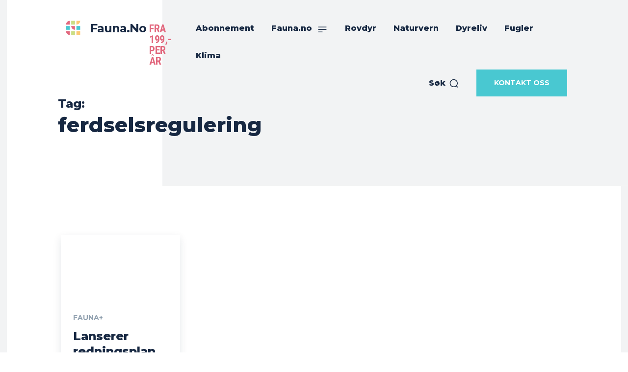

--- FILE ---
content_type: text/html; charset=utf-8
request_url: https://www.google.com/recaptcha/api2/aframe
body_size: 268
content:
<!DOCTYPE HTML><html><head><meta http-equiv="content-type" content="text/html; charset=UTF-8"></head><body><script nonce="LHaGXLRI3-NGm8mGPAYLsQ">/** Anti-fraud and anti-abuse applications only. See google.com/recaptcha */ try{var clients={'sodar':'https://pagead2.googlesyndication.com/pagead/sodar?'};window.addEventListener("message",function(a){try{if(a.source===window.parent){var b=JSON.parse(a.data);var c=clients[b['id']];if(c){var d=document.createElement('img');d.src=c+b['params']+'&rc='+(localStorage.getItem("rc::a")?sessionStorage.getItem("rc::b"):"");window.document.body.appendChild(d);sessionStorage.setItem("rc::e",parseInt(sessionStorage.getItem("rc::e")||0)+1);localStorage.setItem("rc::h",'1763072623501');}}}catch(b){}});window.parent.postMessage("_grecaptcha_ready", "*");}catch(b){}</script></body></html>